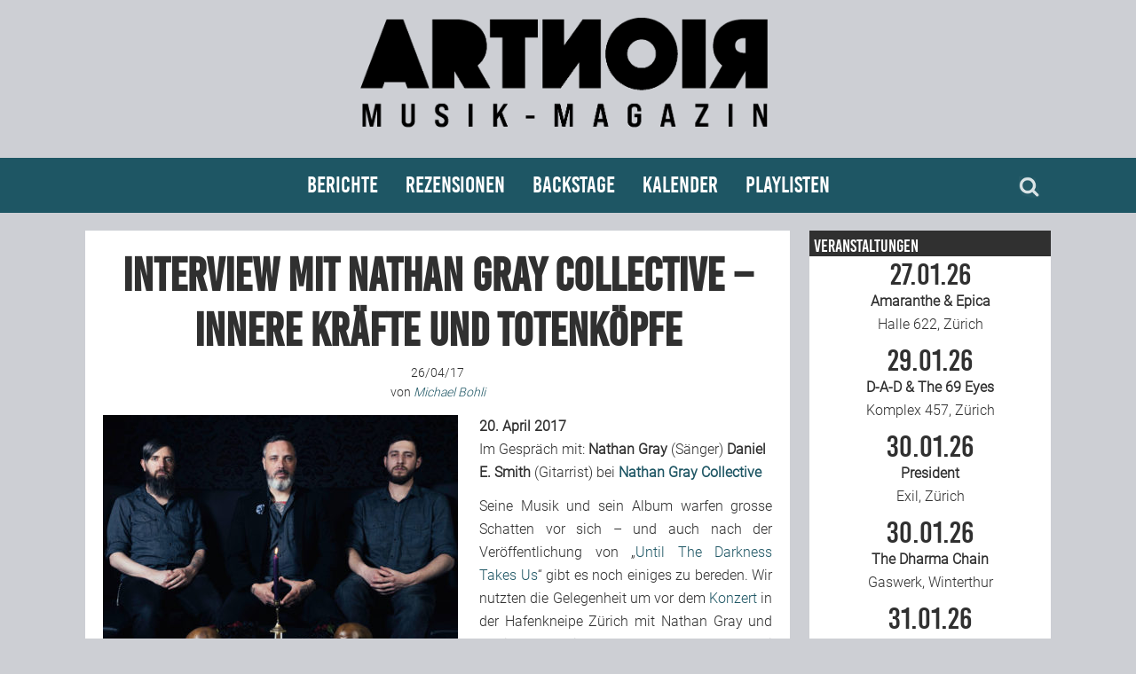

--- FILE ---
content_type: text/html; charset=UTF-8
request_url: https://artnoir.ch/talk-nathan-gray-collective-2017-04-20/
body_size: 18125
content:
<!DOCTYPE html>
<html lang="de">
<head>
<meta charset="UTF-8">
<link rel="profile" href="http://gmpg.org/xfn/11">
<title>Interview mit Nathan Gray Collective &#8211; Innere Kräfte und Totenköpfe &#8211; ARTNOIR</title>
<meta name='robots' content='max-image-preview:large' />
<meta name="viewport" content="width=device-width" />
<meta name="generator" content="WordPress 6.1.9" />
<link rel="alternate" type="application/rss+xml" title="ARTNOIR &raquo; Feed" href="https://artnoir.ch/feed/" />
<link rel="alternate" type="application/rss+xml" title="ARTNOIR &raquo; Kommentar-Feed" href="https://artnoir.ch/comments/feed/" />
<link rel="pingback" href="https://artnoir.ch/xmlrpc.php" />

	<meta property="og:title" content="Interview mit Nathan Gray Collective &#8211; Innere Kräfte und Totenköpfe"/>
	<meta property="og:description" content="20. April 2017
Im Gespräch mit: Nathan Gray (Sänger) Daniel E. Smith (Gitarrist) bei Nathan Gray Collective
Seine Musik und sein Album warfen grosse Schatten vor sich &#8211; und auch nach der Veröffentlichung von &#8222;Until The Darkness Takes Us&#8220; gibt es noch einiges zu bereden. Wir nutzten die Gelegenheit um vor dem Konzert in der Hafenkneipe Zürich mit Nathan Gray und Daniel E. ... [Read more...]"/>
	<meta property="og:type" content="article"/>
	<meta property="og:url" content="https://artnoir.ch/talk-nathan-gray-collective-2017-04-20/"/>
	<meta property="og:site_name" content="ARTNOIR"/>
	<meta property="og:image" content="https://artnoir.ch/wp-content/uploads/2017/04/Nathan-Gray-Promo.jpg"/>

	<script type="text/javascript">
window._wpemojiSettings = {"baseUrl":"https:\/\/s.w.org\/images\/core\/emoji\/14.0.0\/72x72\/","ext":".png","svgUrl":"https:\/\/s.w.org\/images\/core\/emoji\/14.0.0\/svg\/","svgExt":".svg","source":{"concatemoji":"https:\/\/artnoir.ch\/wp-includes\/js\/wp-emoji-release.min.js?ver=6.1.9"}};
/*! This file is auto-generated */
!function(e,a,t){var n,r,o,i=a.createElement("canvas"),p=i.getContext&&i.getContext("2d");function s(e,t){var a=String.fromCharCode,e=(p.clearRect(0,0,i.width,i.height),p.fillText(a.apply(this,e),0,0),i.toDataURL());return p.clearRect(0,0,i.width,i.height),p.fillText(a.apply(this,t),0,0),e===i.toDataURL()}function c(e){var t=a.createElement("script");t.src=e,t.defer=t.type="text/javascript",a.getElementsByTagName("head")[0].appendChild(t)}for(o=Array("flag","emoji"),t.supports={everything:!0,everythingExceptFlag:!0},r=0;r<o.length;r++)t.supports[o[r]]=function(e){if(p&&p.fillText)switch(p.textBaseline="top",p.font="600 32px Arial",e){case"flag":return s([127987,65039,8205,9895,65039],[127987,65039,8203,9895,65039])?!1:!s([55356,56826,55356,56819],[55356,56826,8203,55356,56819])&&!s([55356,57332,56128,56423,56128,56418,56128,56421,56128,56430,56128,56423,56128,56447],[55356,57332,8203,56128,56423,8203,56128,56418,8203,56128,56421,8203,56128,56430,8203,56128,56423,8203,56128,56447]);case"emoji":return!s([129777,127995,8205,129778,127999],[129777,127995,8203,129778,127999])}return!1}(o[r]),t.supports.everything=t.supports.everything&&t.supports[o[r]],"flag"!==o[r]&&(t.supports.everythingExceptFlag=t.supports.everythingExceptFlag&&t.supports[o[r]]);t.supports.everythingExceptFlag=t.supports.everythingExceptFlag&&!t.supports.flag,t.DOMReady=!1,t.readyCallback=function(){t.DOMReady=!0},t.supports.everything||(n=function(){t.readyCallback()},a.addEventListener?(a.addEventListener("DOMContentLoaded",n,!1),e.addEventListener("load",n,!1)):(e.attachEvent("onload",n),a.attachEvent("onreadystatechange",function(){"complete"===a.readyState&&t.readyCallback()})),(e=t.source||{}).concatemoji?c(e.concatemoji):e.wpemoji&&e.twemoji&&(c(e.twemoji),c(e.wpemoji)))}(window,document,window._wpemojiSettings);
</script>
<!-- artnoir.ch is managing ads with Advanced Ads 2.0.16 – https://wpadvancedads.com/ --><script id="advads-ready">
			window.advanced_ads_ready=function(e,a){a=a||"complete";var d=function(e){return"interactive"===a?"loading"!==e:"complete"===e};d(document.readyState)?e():document.addEventListener("readystatechange",(function(a){d(a.target.readyState)&&e()}),{once:"interactive"===a})},window.advanced_ads_ready_queue=window.advanced_ads_ready_queue||[];		</script>
		<style type="text/css">
img.wp-smiley,
img.emoji {
	display: inline !important;
	border: none !important;
	box-shadow: none !important;
	height: 1em !important;
	width: 1em !important;
	margin: 0 0.07em !important;
	vertical-align: -0.1em !important;
	background: none !important;
	padding: 0 !important;
}
</style>
	<link rel='stylesheet' id='eo-leaflet.js-css' href='https://artnoir.ch/wp-content/plugins/event-organiser/lib/leaflet/leaflet.min.css?ver=1.4.0' type='text/css' media='all' />
<style id='eo-leaflet.js-inline-css' type='text/css'>
.leaflet-popup-close-button{box-shadow:none!important;}
</style>
<link rel='stylesheet' id='wp-block-library-css' href='https://artnoir.ch/wp-includes/css/dist/block-library/style.min.css?ver=6.1.9' type='text/css' media='all' />
<link rel='stylesheet' id='a-z-listing-block-css' href='https://artnoir.ch/wp-content/plugins/a-z-listing/css/a-z-listing-default.css?ver=4.3.1' type='text/css' media='all' />
<link rel='stylesheet' id='classic-theme-styles-css' href='https://artnoir.ch/wp-includes/css/classic-themes.min.css?ver=1' type='text/css' media='all' />
<style id='global-styles-inline-css' type='text/css'>
body{--wp--preset--color--black: #000000;--wp--preset--color--cyan-bluish-gray: #abb8c3;--wp--preset--color--white: #ffffff;--wp--preset--color--pale-pink: #f78da7;--wp--preset--color--vivid-red: #cf2e2e;--wp--preset--color--luminous-vivid-orange: #ff6900;--wp--preset--color--luminous-vivid-amber: #fcb900;--wp--preset--color--light-green-cyan: #7bdcb5;--wp--preset--color--vivid-green-cyan: #00d084;--wp--preset--color--pale-cyan-blue: #8ed1fc;--wp--preset--color--vivid-cyan-blue: #0693e3;--wp--preset--color--vivid-purple: #9b51e0;--wp--preset--gradient--vivid-cyan-blue-to-vivid-purple: linear-gradient(135deg,rgba(6,147,227,1) 0%,rgb(155,81,224) 100%);--wp--preset--gradient--light-green-cyan-to-vivid-green-cyan: linear-gradient(135deg,rgb(122,220,180) 0%,rgb(0,208,130) 100%);--wp--preset--gradient--luminous-vivid-amber-to-luminous-vivid-orange: linear-gradient(135deg,rgba(252,185,0,1) 0%,rgba(255,105,0,1) 100%);--wp--preset--gradient--luminous-vivid-orange-to-vivid-red: linear-gradient(135deg,rgba(255,105,0,1) 0%,rgb(207,46,46) 100%);--wp--preset--gradient--very-light-gray-to-cyan-bluish-gray: linear-gradient(135deg,rgb(238,238,238) 0%,rgb(169,184,195) 100%);--wp--preset--gradient--cool-to-warm-spectrum: linear-gradient(135deg,rgb(74,234,220) 0%,rgb(151,120,209) 20%,rgb(207,42,186) 40%,rgb(238,44,130) 60%,rgb(251,105,98) 80%,rgb(254,248,76) 100%);--wp--preset--gradient--blush-light-purple: linear-gradient(135deg,rgb(255,206,236) 0%,rgb(152,150,240) 100%);--wp--preset--gradient--blush-bordeaux: linear-gradient(135deg,rgb(254,205,165) 0%,rgb(254,45,45) 50%,rgb(107,0,62) 100%);--wp--preset--gradient--luminous-dusk: linear-gradient(135deg,rgb(255,203,112) 0%,rgb(199,81,192) 50%,rgb(65,88,208) 100%);--wp--preset--gradient--pale-ocean: linear-gradient(135deg,rgb(255,245,203) 0%,rgb(182,227,212) 50%,rgb(51,167,181) 100%);--wp--preset--gradient--electric-grass: linear-gradient(135deg,rgb(202,248,128) 0%,rgb(113,206,126) 100%);--wp--preset--gradient--midnight: linear-gradient(135deg,rgb(2,3,129) 0%,rgb(40,116,252) 100%);--wp--preset--duotone--dark-grayscale: url('#wp-duotone-dark-grayscale');--wp--preset--duotone--grayscale: url('#wp-duotone-grayscale');--wp--preset--duotone--purple-yellow: url('#wp-duotone-purple-yellow');--wp--preset--duotone--blue-red: url('#wp-duotone-blue-red');--wp--preset--duotone--midnight: url('#wp-duotone-midnight');--wp--preset--duotone--magenta-yellow: url('#wp-duotone-magenta-yellow');--wp--preset--duotone--purple-green: url('#wp-duotone-purple-green');--wp--preset--duotone--blue-orange: url('#wp-duotone-blue-orange');--wp--preset--font-size--small: 13px;--wp--preset--font-size--medium: 20px;--wp--preset--font-size--large: 36px;--wp--preset--font-size--x-large: 42px;--wp--preset--spacing--20: 0.44rem;--wp--preset--spacing--30: 0.67rem;--wp--preset--spacing--40: 1rem;--wp--preset--spacing--50: 1.5rem;--wp--preset--spacing--60: 2.25rem;--wp--preset--spacing--70: 3.38rem;--wp--preset--spacing--80: 5.06rem;}:where(.is-layout-flex){gap: 0.5em;}body .is-layout-flow > .alignleft{float: left;margin-inline-start: 0;margin-inline-end: 2em;}body .is-layout-flow > .alignright{float: right;margin-inline-start: 2em;margin-inline-end: 0;}body .is-layout-flow > .aligncenter{margin-left: auto !important;margin-right: auto !important;}body .is-layout-constrained > .alignleft{float: left;margin-inline-start: 0;margin-inline-end: 2em;}body .is-layout-constrained > .alignright{float: right;margin-inline-start: 2em;margin-inline-end: 0;}body .is-layout-constrained > .aligncenter{margin-left: auto !important;margin-right: auto !important;}body .is-layout-constrained > :where(:not(.alignleft):not(.alignright):not(.alignfull)){max-width: var(--wp--style--global--content-size);margin-left: auto !important;margin-right: auto !important;}body .is-layout-constrained > .alignwide{max-width: var(--wp--style--global--wide-size);}body .is-layout-flex{display: flex;}body .is-layout-flex{flex-wrap: wrap;align-items: center;}body .is-layout-flex > *{margin: 0;}:where(.wp-block-columns.is-layout-flex){gap: 2em;}.has-black-color{color: var(--wp--preset--color--black) !important;}.has-cyan-bluish-gray-color{color: var(--wp--preset--color--cyan-bluish-gray) !important;}.has-white-color{color: var(--wp--preset--color--white) !important;}.has-pale-pink-color{color: var(--wp--preset--color--pale-pink) !important;}.has-vivid-red-color{color: var(--wp--preset--color--vivid-red) !important;}.has-luminous-vivid-orange-color{color: var(--wp--preset--color--luminous-vivid-orange) !important;}.has-luminous-vivid-amber-color{color: var(--wp--preset--color--luminous-vivid-amber) !important;}.has-light-green-cyan-color{color: var(--wp--preset--color--light-green-cyan) !important;}.has-vivid-green-cyan-color{color: var(--wp--preset--color--vivid-green-cyan) !important;}.has-pale-cyan-blue-color{color: var(--wp--preset--color--pale-cyan-blue) !important;}.has-vivid-cyan-blue-color{color: var(--wp--preset--color--vivid-cyan-blue) !important;}.has-vivid-purple-color{color: var(--wp--preset--color--vivid-purple) !important;}.has-black-background-color{background-color: var(--wp--preset--color--black) !important;}.has-cyan-bluish-gray-background-color{background-color: var(--wp--preset--color--cyan-bluish-gray) !important;}.has-white-background-color{background-color: var(--wp--preset--color--white) !important;}.has-pale-pink-background-color{background-color: var(--wp--preset--color--pale-pink) !important;}.has-vivid-red-background-color{background-color: var(--wp--preset--color--vivid-red) !important;}.has-luminous-vivid-orange-background-color{background-color: var(--wp--preset--color--luminous-vivid-orange) !important;}.has-luminous-vivid-amber-background-color{background-color: var(--wp--preset--color--luminous-vivid-amber) !important;}.has-light-green-cyan-background-color{background-color: var(--wp--preset--color--light-green-cyan) !important;}.has-vivid-green-cyan-background-color{background-color: var(--wp--preset--color--vivid-green-cyan) !important;}.has-pale-cyan-blue-background-color{background-color: var(--wp--preset--color--pale-cyan-blue) !important;}.has-vivid-cyan-blue-background-color{background-color: var(--wp--preset--color--vivid-cyan-blue) !important;}.has-vivid-purple-background-color{background-color: var(--wp--preset--color--vivid-purple) !important;}.has-black-border-color{border-color: var(--wp--preset--color--black) !important;}.has-cyan-bluish-gray-border-color{border-color: var(--wp--preset--color--cyan-bluish-gray) !important;}.has-white-border-color{border-color: var(--wp--preset--color--white) !important;}.has-pale-pink-border-color{border-color: var(--wp--preset--color--pale-pink) !important;}.has-vivid-red-border-color{border-color: var(--wp--preset--color--vivid-red) !important;}.has-luminous-vivid-orange-border-color{border-color: var(--wp--preset--color--luminous-vivid-orange) !important;}.has-luminous-vivid-amber-border-color{border-color: var(--wp--preset--color--luminous-vivid-amber) !important;}.has-light-green-cyan-border-color{border-color: var(--wp--preset--color--light-green-cyan) !important;}.has-vivid-green-cyan-border-color{border-color: var(--wp--preset--color--vivid-green-cyan) !important;}.has-pale-cyan-blue-border-color{border-color: var(--wp--preset--color--pale-cyan-blue) !important;}.has-vivid-cyan-blue-border-color{border-color: var(--wp--preset--color--vivid-cyan-blue) !important;}.has-vivid-purple-border-color{border-color: var(--wp--preset--color--vivid-purple) !important;}.has-vivid-cyan-blue-to-vivid-purple-gradient-background{background: var(--wp--preset--gradient--vivid-cyan-blue-to-vivid-purple) !important;}.has-light-green-cyan-to-vivid-green-cyan-gradient-background{background: var(--wp--preset--gradient--light-green-cyan-to-vivid-green-cyan) !important;}.has-luminous-vivid-amber-to-luminous-vivid-orange-gradient-background{background: var(--wp--preset--gradient--luminous-vivid-amber-to-luminous-vivid-orange) !important;}.has-luminous-vivid-orange-to-vivid-red-gradient-background{background: var(--wp--preset--gradient--luminous-vivid-orange-to-vivid-red) !important;}.has-very-light-gray-to-cyan-bluish-gray-gradient-background{background: var(--wp--preset--gradient--very-light-gray-to-cyan-bluish-gray) !important;}.has-cool-to-warm-spectrum-gradient-background{background: var(--wp--preset--gradient--cool-to-warm-spectrum) !important;}.has-blush-light-purple-gradient-background{background: var(--wp--preset--gradient--blush-light-purple) !important;}.has-blush-bordeaux-gradient-background{background: var(--wp--preset--gradient--blush-bordeaux) !important;}.has-luminous-dusk-gradient-background{background: var(--wp--preset--gradient--luminous-dusk) !important;}.has-pale-ocean-gradient-background{background: var(--wp--preset--gradient--pale-ocean) !important;}.has-electric-grass-gradient-background{background: var(--wp--preset--gradient--electric-grass) !important;}.has-midnight-gradient-background{background: var(--wp--preset--gradient--midnight) !important;}.has-small-font-size{font-size: var(--wp--preset--font-size--small) !important;}.has-medium-font-size{font-size: var(--wp--preset--font-size--medium) !important;}.has-large-font-size{font-size: var(--wp--preset--font-size--large) !important;}.has-x-large-font-size{font-size: var(--wp--preset--font-size--x-large) !important;}
.wp-block-navigation a:where(:not(.wp-element-button)){color: inherit;}
:where(.wp-block-columns.is-layout-flex){gap: 2em;}
.wp-block-pullquote{font-size: 1.5em;line-height: 1.6;}
</style>
<link rel='stylesheet' id='colorbox-css' href='https://artnoir.ch/wp-content/plugins/simple-colorbox/themes/theme3/colorbox.css?ver=6.1.9' type='text/css' media='screen' />
<link rel='stylesheet' id='omega-style-css' href='https://artnoir.ch/wp-content/themes/artnoir/style.css?ver=6.1.9' type='text/css' media='all' />
<link rel='stylesheet' id='dashicons-css' href='https://artnoir.ch/wp-includes/css/dashicons.min.css?ver=6.1.9' type='text/css' media='all' />
<link rel='stylesheet' id='a-z-listing-css' href='https://artnoir.ch/wp-content/plugins/a-z-listing/css/a-z-listing-default.css?ver=4.3.1' type='text/css' media='all' />
<script type='text/javascript' src='https://artnoir.ch/wp-includes/js/jquery/jquery.min.js?ver=3.6.1' id='jquery-core-js'></script>
<script type='text/javascript' src='https://artnoir.ch/wp-includes/js/jquery/jquery-migrate.min.js?ver=3.3.2' id='jquery-migrate-js'></script>
<link rel="https://api.w.org/" href="https://artnoir.ch/wp-json/" /><link rel="alternate" type="application/json" href="https://artnoir.ch/wp-json/wp/v2/posts/66335" /><link rel="EditURI" type="application/rsd+xml" title="RSD" href="https://artnoir.ch/xmlrpc.php?rsd" />
<link rel="wlwmanifest" type="application/wlwmanifest+xml" href="https://artnoir.ch/wp-includes/wlwmanifest.xml" />
<link rel="canonical" href="https://artnoir.ch/talk-nathan-gray-collective-2017-04-20/" />
<link rel='shortlink' href='https://artnoir.ch/?p=66335' />
<link rel="alternate" type="application/json+oembed" href="https://artnoir.ch/wp-json/oembed/1.0/embed?url=https%3A%2F%2Fartnoir.ch%2Ftalk-nathan-gray-collective-2017-04-20%2F" />
<link rel="alternate" type="text/xml+oembed" href="https://artnoir.ch/wp-json/oembed/1.0/embed?url=https%3A%2F%2Fartnoir.ch%2Ftalk-nathan-gray-collective-2017-04-20%2F&#038;format=xml" />

<!-- Simple Colorbox Plugin v1.6.1 by Ryan Hellyer ... https://geek.hellyer.kiwi/products/simple-colorbox/ -->
	<!--[if lt IE 9]>
	<script src="https://artnoir.ch/wp-content/themes/omega/js/html5.js" type="text/javascript"></script>
	<![endif]-->

<style type="text/css" id="custom-css"></style>
<link rel="icon" href="https://artnoir.ch/wp-content/uploads/2023/01/cropped-ARTNOIR_Rund_dunkel-32x32.png" sizes="32x32" />
<link rel="icon" href="https://artnoir.ch/wp-content/uploads/2023/01/cropped-ARTNOIR_Rund_dunkel-192x192.png" sizes="192x192" />
<link rel="apple-touch-icon" href="https://artnoir.ch/wp-content/uploads/2023/01/cropped-ARTNOIR_Rund_dunkel-180x180.png" />
<meta name="msapplication-TileImage" content="https://artnoir.ch/wp-content/uploads/2023/01/cropped-ARTNOIR_Rund_dunkel-270x270.png" />
</head>
<body class="wordpress ltr child-theme y2026 m01 d24 h20 saturday logged-out singular singular-post singular-post-66335 group-blog aa-prefix-advads-" dir="ltr" itemscope="itemscope" itemtype="http://schema.org/WebPage">
<div class="site-container">
	<header id="header" class="site-header" role="banner" itemscope="itemscope" itemtype="http://schema.org/WPHeader"><div class="wrap"><div class="title-area"><div itemscope itemtype="http://schema.org/Organization" class="site-title"><a itemprop="url" href="https://artnoir.ch" title="ARTNOIR" rel="home"><img itemprop="logo" alt="ARTNOIR" src="https://artnoir.ch/wp-content/uploads/2023/10/logo2023_bl.png"/></a></div></div></div></header><!-- .site-header --><nav id="navigation" class="nav-primary" role="navigation" itemscope="itemscope" itemtype="http://schema.org/SiteNavigationElement">	
	<div class="wrap"><div id="topsearch"><form role="search" method="get" class="search-form" action="https://artnoir.ch/">	
	<input type="search" class="search-field" placeholder="Suchen ..." value="" name="s" title="Suchen nach:">	<input type="submit" class="search-submit" value="Suchen">
</form></div><ul id="menu-hauptmenue-neu" class="menu omega-nav-menu menu-primary"><li id="menu-item-109317" class="menu-item menu-item-type-taxonomy menu-item-object-category menu-item-has-children first menu-item-109317"><a href="https://artnoir.ch/category/berichte/">Berichte</a>
<ul class="sub-menu">
	<li id="menu-item-109319" class="menu-item menu-item-type-taxonomy menu-item-object-category menu-item-109319"><a href="https://artnoir.ch/category/berichte/konzertbericht/">Konzertberichte</a></li>
	<li id="menu-item-109318" class="menu-item menu-item-type-taxonomy menu-item-object-category menu-item-109318"><a href="https://artnoir.ch/category/berichte/fotoreportage/">Fotoreportagen</a></li>
	<li id="menu-item-109320" class="menu-item menu-item-type-taxonomy menu-item-object-category current-post-ancestor current-menu-parent current-post-parent menu-item-109320"><a href="https://artnoir.ch/category/interview/">Interviews</a></li>
	<li id="menu-item-109322" class="menu-item menu-item-type-taxonomy menu-item-object-category menu-item-109322"><a href="https://artnoir.ch/category/berichte/weiterer-bericht/">Weitere Berichte</a></li>
	<li id="menu-item-109323" class="menu-item menu-item-type-post_type menu-item-object-page menu-item-109323"><a href="https://artnoir.ch/concertfestival-pictures/">Bild-Archiv</a></li>
</ul>
</li>
<li id="menu-item-109324" class="menu-item menu-item-type-taxonomy menu-item-object-category menu-item-has-children menu-item-109324"><a href="https://artnoir.ch/category/rezensionen/">Rezensionen</a>
<ul class="sub-menu">
	<li id="menu-item-109325" class="menu-item menu-item-type-taxonomy menu-item-object-category menu-item-109325"><a href="https://artnoir.ch/category/rezensionen/musik-rezension/">Musik</a></li>
	<li id="menu-item-133736" class="menu-item menu-item-type-taxonomy menu-item-object-category menu-item-133736"><a href="https://artnoir.ch/category/rezensionen/weitere-rezension/">Alles andere</a></li>
</ul>
</li>
<li id="menu-item-109354" class="menu-item menu-item-type-post_type menu-item-object-page menu-item-has-children menu-item-109354"><a href="https://artnoir.ch/team/">Backstage</a>
<ul class="sub-menu">
	<li id="menu-item-126584" class="menu-item menu-item-type-post_type menu-item-object-page menu-item-126584"><a href="https://artnoir.ch/kontakt/">Kontakt</a></li>
	<li id="menu-item-109353" class="menu-item menu-item-type-post_type menu-item-object-page menu-item-109353"><a href="https://artnoir.ch/team/">Team</a></li>
	<li id="menu-item-132887" class="menu-item menu-item-type-post_type menu-item-object-page menu-item-132887"><a href="https://artnoir.ch/join-us/">Join Us</a></li>
	<li id="menu-item-109343" class="menu-item menu-item-type-post_type menu-item-object-page menu-item-109343"><a href="https://artnoir.ch/support/">Support Us</a></li>
</ul>
</li>
<li id="menu-item-126586" class="menu-item menu-item-type-post_type menu-item-object-page menu-item-126586"><a href="https://artnoir.ch/calendar/">Kalender</a></li>
<li id="menu-item-229988" class="menu-item menu-item-type-post_type menu-item-object-page last menu-item-229988"><a href="https://artnoir.ch/playlisten/">Playlisten</a></li>
</ul><div id="bottomsearch"><form role="search" method="get" class="search-form" action="https://artnoir.ch/">	
	<input type="search" class="search-field" placeholder="Suchen ..." value="" name="s" title="Suchen nach:">	<input type="submit" class="search-submit" value="Suchen">
</form></div></div></nav><!-- .nav-primary -->	<div class="site-inner">
		<div class="wrap"><main class="content" id="content" role="main" itemprop="mainEntityOfPage" itemscope="itemscope" itemtype="http://schema.org/Blog">
			<article id="post-66335" class="entry post publish author-mibo post-66335 format-standard has-post-thumbnail category-interview post_tag-daniel-e-smith post_tag-dark-wave post_tag-hardcore post_tag-michael-bohli post_tag-nathan-gray post_tag-nathan-gray-collective post_tag-wave" itemscope="itemscope" itemtype="http://schema.org/BlogPosting" itemprop="blogPost"><div class="entry-wrap">
			<header class="entry-header">	<h1 class="entry-title" itemprop="headline">Interview mit Nathan Gray Collective &#8211; Innere Kräfte und Totenköpfe</h1>
<div class="entry-meta">
	<time class="entry-time" datetime="2017-04-26T15:43:58+02:00" itemprop="datePublished" title="Mittwoch, April 26, 2017, 3:43 p.m.">26/04/17</time><br>
		<span class="entry-author" itemprop="author" itemscope="itemscope" itemtype="http://schema.org/Person">von <a href="https://artnoir.ch/author/mibo/" title="Beiträge von Michael Bohli" rel="author" class="url fn n" itemprop="url"><span itemprop="name">Michael Bohli</span></a></span>
	</div><!-- .entry-meta -->
</header><!-- .entry-header -->		<div class="entry-content" itemprop="articleBody">
<p><strong><img decoding="async" class="alignleft size-medium wp-image-66580" src="https://artnoir.ch/wp-content/uploads/2017/04/Nathan-Gray-Promo-400x300.jpg" alt="" width="400" height="300" srcset="https://artnoir.ch/wp-content/uploads/2017/04/Nathan-Gray-Promo-400x300.jpg 400w, https://artnoir.ch/wp-content/uploads/2017/04/Nathan-Gray-Promo-920x690.jpg 920w, https://artnoir.ch/wp-content/uploads/2017/04/Nathan-Gray-Promo-768x576.jpg 768w, https://artnoir.ch/wp-content/uploads/2017/04/Nathan-Gray-Promo-440x330.jpg 440w, https://artnoir.ch/wp-content/uploads/2017/04/Nathan-Gray-Promo-880x660.jpg 880w, https://artnoir.ch/wp-content/uploads/2017/04/Nathan-Gray-Promo.jpg 1000w" sizes="(max-width: 400px) 100vw, 400px" />20. April 2017</strong><br />
Im Gespräch mit: <strong>Nathan Gray</strong> (Sänger) <strong>Daniel E. Smith</strong> (Gitarrist) bei <a href="https://www.nathangraycollective.com"><b>Nathan Gray Collective</b></a></p>
<p style="text-align: justify;">Seine Musik und sein Album warfen grosse Schatten vor sich &#8211; und auch nach der Veröffentlichung von &#8222;<a href="https://artnoir.ch/nathan-gray-collective-until-the-darkness-takes-us/">Until The Darkness Takes Us</a>&#8220; gibt es noch einiges zu bereden. Wir nutzten die Gelegenheit um vor dem <a href="https://artnoir.ch/bericht-nathan-gray-collective-2017-04-20/">Konzert</a> in der Hafenkneipe Zürich mit Nathan Gray und Daniel E. Smith zu sprechen. Und dabei packten wir nicht nur den Teufel bei den Hörnern, sondern auch im <a href="https://artnoir.ch/nathan-gray-until-the-darkness-takes-us-buch/">Buch</a> geblättert und in unser Inneres geschaut.</p>
<p style="text-align: justify;"><span style="color: #1e5664;"><strong>Michael: Wie ihr sehen könnt, sind wir hier in einer ziemlich kleinen Lokalität – besonders für dich, Nathan. Wie fühlt sich diese Tour an, nachdem ihr vorher grosse Festivalbühnen und Lokale bespielt habt?</strong></span></p>
<p style="text-align: justify;">Nathan: Es fühlt sich grossartig an. Klar, das sind natürlich nicht boysetsfire. Wir beginnen hier, eine komplett neue Fanbasis aufzubauen. Und jede Nacht ist es genau das, das Suchen von Verbindungen und Überzeugungen. Genau darum geht es mir auch, dass die Leute kommen und eine gute Zeit haben. So versuchen wir von Beginn an, eine tief persönliche Bindung zu unseren Fans aufzubauen und sie in unsere Arbeit mit einzubeziehen.</p>
<p style="text-align: justify;">Daniel: Und am Ende jedes Auftritts sind wir auch bei den Leuten, geben Umarmungen, schreiben Autogramme und schütteln Hände. Es sind keine riesigen Hallen, in denen man von der Bühne geht, ohne dass uns jemand bemerkt.</p>
<p style="text-align: justify;"><span style="color: #1e5664;"><strong>Ihr seid dieses Projekt auch anders angegangen als sonst. Es sind sehr direkte Texte und persönliche Themen – aber wird das weiterhin hinter der Musik stehen? Werden die Besucher trotzdem die Musik hören, ohne sich um den Inhalt zu kümmern?</strong></span></p>
<p style="text-align: justify;">Nathan: Das spielt uns nicht direkt eine Rolle. Manche sind damit zufrieden, wenn sie tanzen und feiern können, den Alltag hinter sich lassen – wir geben ihnen auch diese Möglichkeit. Aber es gibt auch immer Leute, die eine tiefere Erfahrung suchen. Und auch diesen bieten wir etwas an. Ich &#8222;diskriminiere&#8220; in dieser Hinsicht niemanden.</p>
<p style="text-align: justify;">Daniel: Sehr wichtig war es für uns, bereits zu Beginn der Arbeit am Album die Atmosphäre der Lieder so hinzukriegen, wie Nathan es sich vorgestellt hatte. Die Scheibe hat eine extreme Dynamik. Es wurde bewusst so aufgebaut, um den textlichen Inhalt zu verstärken. Aber man spürt die Botschaft auch, wenn man den Gesang nicht versteht</p>
<p style="text-align: justify;"><span style="color: #1e5664;"><strong>Ihr habt die Musik im Vergleich zu früheren Alben ziemlich verändert, besonders du, Nathan. Alles wirkt nun stärker wie Dark Wave oder Gothic, das spürt man besonders in Songs wie „Skin“. War dies eine bewusste Entscheidung?</strong></span></p>
<p style="text-align: justify;">Daniel: Diese Art von Musik war schon immer in mir drin, mein tägliches Brot sozusagen. Nathan hat es als Zuhörer immer genossen, kam aber nie als Musiker zu diesem Erlebnis. Also war sein schier popartiger Stil beim Songwriting genauso eine Grenzverschiebung für mich, wie das Elektronische bei ihm.</p>
<p style="text-align: justify;">Nathan: Und das ist so toll an diesem Album – wir durchbrechen die Schubladisierung. Es war mehr ein &#8222;finden wir heraus ob dies funktioniert&#8220;, was in uns lauert, als ein konkretes Genre. Ich glaube, wir haben es gefunden und es ist fantastisch.</p>
<p style="text-align: justify;"><span style="color: #1e5664;"><strong>Nicht für alle, es gab ein paar ziemlich durchmischte Rezensionen.</strong></span></p>
<p style="text-align: justify;">Nathan: Ach, die gibt es immer, man kann es nicht allen recht machen. Es gab schlechte und gute Kritiken – und manche waren sogar persönlich gemein, ohne Bezug zur Musik. Aber alles, was man im Leben und in der Musik machen kann ist: Tu was du magst, was dich bewegt. Nicht mein Problem, wenn es dir nicht gefällt.</p>
<p style="text-align: justify;">Daniel: Und wir wussten, dass es ein Album wird, das man entweder liebt oder hasst – und erwarteten somit ziemlich schlimme Kritiken. Es gab viele Erwartungen in Richtung &#8222;boysetsfire light&#8220; – aber das sollte es niemals sein. Und wer diese Erwartung bereits hatte, der wollte sich auch nicht überzeugen lassen.</p>
<p style="text-align: justify;"><span style="color: #1e5664;"><strong>Glaubt ihr, das hat auch etwas damit zu tun, dass sich die Leute nicht mehr intensiv mit der Musik beschäftigen wollen? Schliesslich kann man heute alles mit einem Klick anhören, oder man betrachtet Konzerte nur noch durch seinen Bildschirm am Smartphone.</strong></span></p>
<p style="text-align: justify;">Nathan: Die Leute wollen es manchmal einfacher. Viele wollen halt die Wiedervereinigungen, die Sachen, die man ohne Aufwand sofort begreift. Aber unsere Platte ist weniger ein Album, es ist mehr ein Audio-Film. Das haben wir bewusst so gestaltet und viele werden das auch begreifen.</p>
<p style="text-align: justify;">Daniel: Ich glaube, dass das Album als Konzeptform eine verlorene Kunst geworden ist. Dank Dingen wie Napster oder Spotify suchen die Leute nur noch nach der nächsten Single und spielen keine kompletten Platten mehr. Nathan und ich haben das früher noch getan, man musste sich Scheiben von Pink Floyd, The Who oder The Beatles konzentriert und als Gesamtes anhören. Wenn ein Album als Ganzes keinen Sinn macht, dann muss ich mich damit auch nicht beschäftigen.</p>
<p style="text-align: justify;">Nathan: Genau, wer will das schon? Eine Scheibe mit zwei Hits und sonst nur Füllmaterial. Was soll der Sinn sein, ihr vergeudet doch nur eure Zeit. Veröffentlicht besser nur die Single.</p>
<p style="text-align: justify;"><span style="color: #1e5664;"><strong><img decoding="async" loading="lazy" class="alignright size-medium wp-image-65874" src="https://artnoir.ch/wp-content/uploads/2017/04/Nathan-Gray-Until-Darkness-Takes-Us-400x609.jpeg" alt="" width="400" height="609" />Ihr habt sogar ein Buch zum Album veröffentlicht, die Aussage hinter dem Werk ist also sehr wichtig. Was war denn zuerst?</strong></span></p>
<p style="text-align: justify;">Nathan: Die Idee hatte ich schon lange, doch erst mit dem Album sprang der Funken über. Wir hatten das Konzept und ich wollte die gesamte Geschichte erzählen. Die Musik sollte deutungsoffen sein, darum habe ich das Buch als Begleiter erschaffen, damit man meine Geschichte dahinter sieht. Und ich damit den Leuten zur Findung ihrer eigenen Story helfen kann – als Inspiration.</p>
<p style="text-align: justify;"><span style="color: #1e5664;"><strong>Das Buch hatte also keinen direkten Einfluss auf das Songwriting? Gerade weil du die Kapitel auch nach den Songs benannt hast.</strong></span></p>
<p style="text-align: justify;">Nathan: Das war gedacht, um die Leute durch das Album zu führen und damit sie immer sehen können, wo ich selbst an diesem Punkt war.</p>
<p style="text-align: justify;">Daniel: Das Album hat, auch ausserhalb des Buches, einen definitiven Start und und ein definitives Ende, mit einer linearen Geschichte. Die Songtexte nehmen dich mit auf die Reise und die Musik bietet weitere Emotionen. Man kann das Album anhören und es dabei wie ein Horoskop als Leitfaden benutzen.</p>
<p style="text-align: justify;"><span style="color: #1e5664;"><strong>Allerdings ist es auch ziemlich bestimmt. Ich selber war etwas verwirrt, wie selbsthilfemässig es manchmal war und wie wenig über die Musik darin stand. Denkt ihr nicht auch, dass es etwas zu missionarisch ist und auf Leute, die euch nicht so gut kennen, etwas abschreckend wirken kann?</strong></span></p>
<p style="text-align: justify;">Nathan: Das ist für mich eine sehr verwirrende Frage – ich habe immer sehr persönliche Musik gemacht. Wenn dies also jemanden stört, dann hat er mir die letzten 20 Jahre nicht zugehört.</p>
<p style="text-align: justify;"><span style="color: #1e5664;"><strong>Sicher, aber das war doch oft auch die grösste Kritik: Der Inhalt ist zu stark bei den Aussagen der „Church Of Satan“.</strong></span></p>
<p style="text-align: justify;">Nathan: Ja, aber das Buch hat diese Diskussion doch beendet. Ich sage klar, dass ich niemanden dazu inspirieren und kein grosses Thema daraus machen will. Es war nötig, dies zu erklären, damit die Leute sagen: &#8222;Ok, ich habe dich verstanden.&#8220; Es ist mir total egal, ob es jemand mag oder nicht – es gibt bestimmt genügend Glaubensrichtungen, die dir komplett egal sind. Wir als Band forcieren dies nicht und genau darum war das Buch auch für unsere Positionierung wichtig. Ebenso habe ich mit dem Buch einige persönliche Dinge geklärt und die Geschichte von boysetsfire beleuchtet. Wenn jemand ein Problem damit hat, dann soll er sich verpissen. (lacht)</p>
<p style="text-align: justify;"><span style="color: #1e5664;"><strong>Ihr denkt also nicht daran, noch mehr Symbolik einzubauen?</strong></span></p>
<p style="text-align: justify;">Nathan: Davon haben wir uns auf dieser Tour entfernt. Das letzte Mal war alles in rotes Licht getaucht, mit Ziegenschädeln und ähnlichem Zeugs – totales Klischee. Heute wirst du nebst den Schädeln auch Blumen und eine romantische Stimmung vernehmen. Mir ist Satan egal, das hat für mich keine Bedeutung. Man braucht all diese Religionen nicht. Was für jeden spricht ist die Idee, dass wir keine externen Kräfte brauchen, um uns aufrecht zu halten. Das können wir selber aus uns erschaffen. Eine Welt ohne externe Autorität, genau das unterstützen wir. Wir sollten unser Leben in vollen Zügen geniessen, fröhlich und das Beste in allem sein. Glückliche Menschen erschaffen eine glückliche Welt, und das hilft deinen Mitmenschen, sich besser zu fühlen – eine Wechselwirkung.</p>
<p style="text-align: justify;"><span style="color: #1e5664;"><strong>Nathan, im Buch schreibst du über die Schwierigkeiten zu Beginn deiner Karriere. Habt ihr denn ein paar Tipps für junge Bands?</strong></span></p>
<p style="text-align: justify;">Daniel: Seid geduldig und gebt nicht auf. Ich wollte seit ich Kind war ein &#8222;Rockstar&#8220; sein – aber wusste spätestens mit dreissig, dass es nicht passieren wird. Ich wollte mich auf die Studioarbeit konzentrieren und fünf Jahre später kommt dieser Typ an (zeigt auf Nathan) und nimmt mich in seine Band. Hier wollte ich eigentlich schon mit zwanzig sein.</p>
<p style="text-align: justify;"><span style="color: #1e5664;"><strong>In einem Keller mit Ventilen … </strong></span>(lachen)</p>
<p style="text-align: justify;">Daniel: Als ich zehn war dachte ich: &#8222;Könnte ich doch bloss in einem Verliess sein. Mein Leben wäre komplett!&#8220;. Aber ja, man muss einfach weiter probieren und darf keinen Soforterfolg erwarten. Das tolle sind aber die schier unendlichen Möglichkeiten, die das Internet für Musik und Fans bereithält.</p>
<p style="text-align: justify;">Nathan: Aber tut es nicht! Lernt einen Beruf! Sonst macht ihr es uns nur schwieriger, der Markt ist überflutet. (lacht)</p>
<p style="text-align: justify;"><span style="color: #1e5664;"><strong>Ist denn Musik das Endziel oder ein Mittel und Ort, um sich zu finden oder zu verstecken?</strong></span></p>
<p style="text-align: justify;">Nathan: Es kann alles davon sein. Musik, die Bühne oder das Studio sind unsere psychiatrischen Liegen und darauf kannst du die Musik benutzen wie du willst. Es ist ein menschliches Ritual, etwas, das mehr als Umstand und Ausdruck ist. Es ist all deine Liebe, Hass, Freude oder Lust – alles, was du in dir trägst und selten rauslässt. Dass du dich mit diesen Teilen verbinden kannst ist wichtig, so kannst du den Ausgleich finden.</p>
<p style="text-align: justify;">Daniel: Ich war immer jemand, der es liebte zu kreieren. Und ich war immer der Studio-Nerd. Es war jedes Mal die Erlösung für mich, nach der Arbeit fähig zu sein, aus dem Nichts etwas komplett Neues aufzubauen. Ohne Erwartungen oder Termine. Es war schon immer meine glückliche Zuflucht.</p>
<p style="text-align: justify;"><span style="color: #1e5664;"><strong>Das freut mich zu hören, und besten Dank für das Interview.</strong></span></p>
<p>https://youtu.be/e3_hIt4AM50</p>
<p>Interview: <a href="https://artnoir.ch/team/" target="_blank">Michael Bohli</a></p>
<div class="shariff shariff-align-center shariff-widget-align-center"><ul class="shariff-buttons theme-round orientation-horizontal buttonsize-small"><li class="shariff-button facebook" style="background-color:#CDCFD4;border-radius:10%"><a href="https://www.facebook.com/sharer/sharer.php?u=https%3A%2F%2Fartnoir.ch%2Ftalk-nathan-gray-collective-2017-04-20%2F" title="Bei Facebook teilen" aria-label="Bei Facebook teilen" role="button" rel="nofollow" class="shariff-link" style=";border-radius:10%; background-color:#1E5664; color:#fff" target="_blank"><span class="shariff-icon" style=""><svg width="32px" height="20px" xmlns="http://www.w3.org/2000/svg" viewBox="0 0 18 32"><path fill="#3b5998" d="M17.1 0.2v4.7h-2.8q-1.5 0-2.1 0.6t-0.5 1.9v3.4h5.2l-0.7 5.3h-4.5v13.6h-5.5v-13.6h-4.5v-5.3h4.5v-3.9q0-3.3 1.9-5.2t5-1.8q2.6 0 4.1 0.2z"/></svg></span></a></li><li class="shariff-button twitter" style="background-color:#CDCFD4;border-radius:10%"><a href="https://twitter.com/share?url=https%3A%2F%2Fartnoir.ch%2Ftalk-nathan-gray-collective-2017-04-20%2F&text=Interview%20mit%20Nathan%20Gray%20Collective%20%E2%80%93%20Innere%20Kr%C3%A4fte%20und%20Totenk%C3%B6pfe" title="Bei X teilen" aria-label="Bei X teilen" role="button" rel="noopener nofollow" class="shariff-link" style=";border-radius:10%; background-color:#1E5664; color:#fff" target="_blank"><span class="shariff-icon" style=""><svg width="32px" height="20px" xmlns="http://www.w3.org/2000/svg" viewBox="0 0 24 24"><path fill="#000" d="M14.258 10.152L23.176 0h-2.113l-7.747 8.813L7.133 0H0l9.352 13.328L0 23.973h2.113l8.176-9.309 6.531 9.309h7.133zm-2.895 3.293l-.949-1.328L2.875 1.56h3.246l6.086 8.523.945 1.328 7.91 11.078h-3.246zm0 0"/></svg></span></a></li><li class="shariff-button whatsapp shariff-mobile" style="background-color:#CDCFD4;border-radius:10%"><a href="https://api.whatsapp.com/send?text=https%3A%2F%2Fartnoir.ch%2Ftalk-nathan-gray-collective-2017-04-20%2F%20Interview%20mit%20Nathan%20Gray%20Collective%20%E2%80%93%20Innere%20Kr%C3%A4fte%20und%20Totenk%C3%B6pfe" title="Bei Whatsapp teilen" aria-label="Bei Whatsapp teilen" role="button" rel="noopener nofollow" class="shariff-link" style=";border-radius:10%; background-color:#1E5664; color:#fff" target="_blank"><span class="shariff-icon" style=""><svg width="32px" height="20px" xmlns="http://www.w3.org/2000/svg" viewBox="0 0 32 32"><path fill="#34af23" d="M17.6 17.4q0.2 0 1.7 0.8t1.6 0.9q0 0.1 0 0.3 0 0.6-0.3 1.4-0.3 0.7-1.3 1.2t-1.8 0.5q-1 0-3.4-1.1-1.7-0.8-3-2.1t-2.6-3.3q-1.3-1.9-1.3-3.5v-0.1q0.1-1.6 1.3-2.8 0.4-0.4 0.9-0.4 0.1 0 0.3 0t0.3 0q0.3 0 0.5 0.1t0.3 0.5q0.1 0.4 0.6 1.6t0.4 1.3q0 0.4-0.6 1t-0.6 0.8q0 0.1 0.1 0.3 0.6 1.3 1.8 2.4 1 0.9 2.7 1.8 0.2 0.1 0.4 0.1 0.3 0 1-0.9t0.9-0.9zM14 26.9q2.3 0 4.3-0.9t3.6-2.4 2.4-3.6 0.9-4.3-0.9-4.3-2.4-3.6-3.6-2.4-4.3-0.9-4.3 0.9-3.6 2.4-2.4 3.6-0.9 4.3q0 3.6 2.1 6.6l-1.4 4.2 4.3-1.4q2.8 1.9 6.2 1.9zM14 2.2q2.7 0 5.2 1.1t4.3 2.9 2.9 4.3 1.1 5.2-1.1 5.2-2.9 4.3-4.3 2.9-5.2 1.1q-3.5 0-6.5-1.7l-7.4 2.4 2.4-7.2q-1.9-3.2-1.9-6.9 0-2.7 1.1-5.2t2.9-4.3 4.3-2.9 5.2-1.1z"/></svg></span></a></li><li class="shariff-button threema shariff-mobile" style="background-color:#CDCFD4;border-radius:10%"><a href="threema://compose?text=Interview%20mit%20Nathan%20Gray%20Collective%20%E2%80%93%20Innere%20Kr%C3%A4fte%20und%20Totenk%C3%B6pfe%20https%3A%2F%2Fartnoir.ch%2Ftalk-nathan-gray-collective-2017-04-20%2F" title="Bei Threema teilen" aria-label="Bei Threema teilen" role="button" rel="noopener nofollow" class="shariff-link" style=";border-radius:10%; background-color:#1E5664; color:#fff" target="_blank"><span class="shariff-icon" style=""><svg width="32px" height="20px" xmlns="http://www.w3.org/2000/svg" viewBox="0 0 32 32"><path fill="#1f1f1f" d="M30.8 10.9c-0.3-1.4-0.9-2.6-1.8-3.8-2-2.6-5.5-4.5-9.4-5.2-1.3-0.2-1.9-0.3-3.5-0.3s-2.2 0-3.5 0.3c-4 0.7-7.4 2.6-9.4 5.2-0.9 1.2-1.5 2.4-1.8 3.8-0.1 0.5-0.2 1.2-0.2 1.6 0 0.4 0.1 1.1 0.2 1.6 0.4 1.9 1.3 3.4 2.9 5 0.8 0.8 0.8 0.8 0.7 1.3 0 0.6-0.5 1.6-1.7 3.6-0.3 0.5-0.5 0.9-0.5 0.9 0 0.1 0.1 0.1 0.5 0 0.8-0.2 2.3-0.6 5.6-1.6 1.1-0.3 1.3-0.4 2.3-0.4 0.8 0 1.1 0 2.3 0.2 1.5 0.2 3.5 0.2 4.9 0 5.1-0.6 9.3-2.9 11.4-6.3 0.5-0.9 0.9-1.8 1.1-2.8 0.1-0.5 0.2-1.1 0.2-1.6 0-0.7-0.1-1.1-0.2-1.6-0.3-1.4 0.1 0.5 0 0zM20.6 17.3c0 0.4-0.4 0.8-0.8 0.8h-7.7c-0.4 0-0.8-0.4-0.8-0.8v-4.6c0-0.4 0.4-0.8 0.8-0.8h0.2l0-1.6c0-0.9 0-1.8 0.1-2 0.1-0.6 0.6-1.2 1.1-1.7s1.1-0.7 1.9-0.8c1.8-0.3 3.7 0.7 4.2 2.2 0.1 0.3 0.1 0.7 0.1 2.1v0 1.7h0.1c0.4 0 0.8 0.4 0.8 0.8v4.6zM15.6 7.3c-0.5 0.1-0.8 0.3-1.2 0.6s-0.6 0.8-0.7 1.3c0 0.2 0 0.8 0 1.5l0 1.2h4.6v-1.3c0-1 0-1.4-0.1-1.6-0.3-1.1-1.5-1.9-2.6-1.7zM25.8 28.2c0 1.2-1 2.2-2.1 2.2s-2.1-1-2.1-2.1c0-1.2 1-2.1 2.2-2.1s2.2 1 2.2 2.2zM18.1 28.2c0 1.2-1 2.2-2.1 2.2s-2.1-1-2.1-2.1c0-1.2 1-2.1 2.2-2.1s2.2 1 2.2 2.2zM10.4 28.2c0 1.2-1 2.2-2.1 2.2s-2.1-1-2.1-2.1c0-1.2 1-2.1 2.2-2.1s2.2 1 2.2 2.2z"/></svg></span></a></li><li class="shariff-button paypalme" style="background-color:#CDCFD4;border-radius:10%"><a href="https://www.paypal.me/ARTNOIRch" title="Spenden mit PayPal" aria-label="Spenden mit PayPal" role="button" rel="noopener nofollow" class="shariff-link" style=";border-radius:10%; background-color:#1E5664; color:#fff" target="_blank"><span class="shariff-icon" style=""><svg width="32px" height="20px" xmlns="http://www.w3.org/2000/svg" viewBox="0 0 32 32"><path fill="#009cde" d="M19.9 8q0-2.8-4.2-2.8h-1.2q-0.6 0-1.1 0.4t-0.6 0.9l-1.1 4.9q0 0.1 0 0.3 0 0.4 0.3 0.7t0.7 0.3h0.9q1.2 0 2.3-0.2t2-0.7 1.5-1.5 0.5-2.3zM30.6 10.7q0 4.7-3.9 7.6-3.9 2.9-10.9 2.9h-1.1q-0.6 0-1.1 0.4t-0.6 0.9l-1.3 5.6q-0.1 0.6-0.7 1.1t-1.2 0.5h-3.8q-0.6 0-0.9-0.4t-0.4-0.9q0-0.2 0.2-1.2h2.7q0.6 0 1.1-0.4t0.7-1l1.3-5.6q0.1-0.6 0.7-1t1.1-0.4h1.1q7 0 10.8-2.9t3.9-7.5q0-2.3-0.9-3.7 3.3 1.6 3.3 6zM27.4 7.4q0 4.7-3.9 7.6-3.9 2.9-10.9 2.9h-1.1q-0.6 0-1.1 0.4t-0.6 0.9l-1.3 5.6q-0.1 0.6-0.7 1.1t-1.2 0.5h-3.8q-0.6 0-0.9-0.3t-0.4-0.9q0-0.1 0-0.4l5.4-23.2q0.1-0.6 0.7-1.1t1.2-0.5h7.9q1.2 0 2.2 0.1t2.2 0.3 2 0.5 1.7 0.9 1.4 1.3 0.9 1.8 0.3 2.4z"/></svg></span></a></li><li class="shariff-button mailto" style="background-color:#CDCFD4;border-radius:10%"><a href="mailto:?body=https%3A%2F%2Fartnoir.ch%2Ftalk-nathan-gray-collective-2017-04-20%2F&subject=Interview%20mit%20Nathan%20Gray%20Collective%20%E2%80%93%20Innere%20Kr%C3%A4fte%20und%20Totenk%C3%B6pfe" title="Per E-Mail versenden" aria-label="Per E-Mail versenden" role="button" rel="noopener nofollow" class="shariff-link" style=";border-radius:10%; background-color:#1E5664; color:#fff"><span class="shariff-icon" style=""><svg width="32px" height="20px" xmlns="http://www.w3.org/2000/svg" viewBox="0 0 32 32"><path fill="#999" d="M32 12.7v14.2q0 1.2-0.8 2t-2 0.9h-26.3q-1.2 0-2-0.9t-0.8-2v-14.2q0.8 0.9 1.8 1.6 6.5 4.4 8.9 6.1 1 0.8 1.6 1.2t1.7 0.9 2 0.4h0.1q0.9 0 2-0.4t1.7-0.9 1.6-1.2q3-2.2 8.9-6.1 1-0.7 1.8-1.6zM32 7.4q0 1.4-0.9 2.7t-2.2 2.2q-6.7 4.7-8.4 5.8-0.2 0.1-0.7 0.5t-1 0.7-0.9 0.6-1.1 0.5-0.9 0.2h-0.1q-0.4 0-0.9-0.2t-1.1-0.5-0.9-0.6-1-0.7-0.7-0.5q-1.6-1.1-4.7-3.2t-3.6-2.6q-1.1-0.7-2.1-2t-1-2.5q0-1.4 0.7-2.3t2.1-0.9h26.3q1.2 0 2 0.8t0.9 2z"/></svg></span></a></li></ul></div>	</div>
<footer class="entry-footer"><div class="entry-meta">
	<span class="entry-terms category" itemprop="articleSection">Eingeordnet unter <a href="https://artnoir.ch/category/interview/" rel="tag">Interview</a></span>	<span class="entry-terms post_tag" itemprop="keywords">Schlagworte: <a href="https://artnoir.ch/tag/daniel-e-smith/" rel="tag">Daniel E. Smith</a>, <a href="https://artnoir.ch/tag/dark-wave/" rel="tag">Dark Wave</a>, <a href="https://artnoir.ch/tag/hardcore/" rel="tag">Hardcore</a>, <a href="https://artnoir.ch/tag/michael-bohli/" rel="tag">Michael Bohli</a>, <a href="https://artnoir.ch/tag/nathan-gray/" rel="tag">Nathan Gray</a>, <a href="https://artnoir.ch/tag/nathan-gray-collective/" rel="tag">Nathan Gray Collective</a>, <a href="https://artnoir.ch/tag/wave/" rel="tag">Wave</a></span>		
</div></footer>		</div></article>
	</main><!-- .content -->
			
	<aside id="sidebar" class="sidebar sidebar-primary widget-area" role="complementary" itemscope itemtype="http://schema.org/WPSideBar">	
				<section id="eo_event_list_widget-2" class="widget widget-2 odd EO_Event_List_Widget"><div class="widget-wrap"><h4 class="widget-title">Veranstaltungen</h4>

	<ul  class="eo-events eo-events-widget" >

		
			
			<li class="eo-event-venue-halle-622 eo-event-cat-metal eo-event-cat-partner-event eo-event-future event-widget-list-item" >
				<a class="event-widget-link" href="https://artnoir.ch/events/event/amaranthe-and-epica-2026-01-27/"><div class="event-widget-date">27.01.26</div><span class="event-widget-title">Amaranthe &#038; Epica</span><br> Halle 622,&nbsp;Zürich</a>
			</li>

		
			
			<li class="eo-event-venue-komplex-457 eo-event-cat-partner-event eo-event-cat-rock eo-event-future event-widget-list-item" >
				<a class="event-widget-link" href="https://artnoir.ch/events/event/d-a-d-and-the-69-eyes-2026-01-29/"><div class="event-widget-date">29.01.26</div><span class="event-widget-title">D-A-D &#038; The 69 Eyes</span><br> Komplex 457,&nbsp;Zürich</a>
			</li>

		
			
			<li class="eo-event-venue-exil eo-event-cat-electro eo-event-cat-metal eo-event-cat-partner-event eo-event-future event-widget-list-item" >
				<a class="event-widget-link" href="https://artnoir.ch/events/event/president-2026-01-30/"><div class="event-widget-date">30.01.26</div><span class="event-widget-title">President</span><br> Exil,&nbsp;Zürich</a>
			</li>

		
			
			<li class="eo-event-venue-gaswerk-winterthur eo-event-cat-anderes eo-event-cat-progressive eo-event-future event-widget-list-item" >
				<a class="event-widget-link" href="https://artnoir.ch/events/event/the-dharma-chain-2026-01-30/"><div class="event-widget-date">30.01.26</div><span class="event-widget-title">The Dharma Chain</span><br> Gaswerk,&nbsp;Winterthur</a>
			</li>

		
			
			<li class="eo-event-venue-dynamo eo-event-cat-metal eo-event-cat-partner-event eo-event-cat-rock eo-event-future event-widget-list-item" >
				<a class="event-widget-link" href="https://artnoir.ch/events/event/kim-dracula-2026-01-31/"><div class="event-widget-date">31.01.26</div><span class="event-widget-title">Kim Dracula</span><br> Dynamo,&nbsp;Zürich</a>
			</li>

		
	</ul>
	<div style="margin:0 auto;text-align:center;padding-bottom: 10px;">
		<a title="Kalender" href="/calendar"><button>Zum Kalender</button></a>
	</div>

</div></section><section class="widget widget-3 even advads-widget"><div class="widget-wrap"><div style="margin-left: auto;margin-right: auto;text-align: center;" id="advads-1155501772" data-advads-trackid="259058" data-advads-trackbid="1" class="advads-target"><a data-no-instant="1" href="https://www.livenation.ch" rel="noopener nofollow" class="a2t-link" target="_blank" aria-label="2026-02 LiveNation"><img loading="lazy" src="https://artnoir.ch/wp-content/uploads/2026/01/2026-02-LiveNation.gif" alt=""  width="468" height="653"  style="display: inline-block;" /></a></div></div></section><section id="block-5" class="widget widget-4 odd widget_block"><div class="widget-wrap"><div style="margin-left: auto;margin-right: auto;text-align: center;" id="advads-2140809992" data-advads-trackid="255418" data-advads-trackbid="1" class="advads-target"><a data-no-instant="1" href="https://www.takk-abe.ch/artists/geese/" rel="noopener nofollow" class="a2t-link" target="_blank" aria-label="2026-03-11 Geese"><img decoding="async" loading="lazy" src="https://artnoir.ch/wp-content/uploads/2026/01/2026-03-11-Geese.png" alt=""  width="468" height="1350"  style="display: inline-block;" /></a></div></div></section><section class="widget widget-5 even advads-widget"><div class="widget-wrap"><div style="margin-left: auto;margin-right: auto;text-align: center;" id="advads-1900830518" data-advads-trackid="258696" data-advads-trackbid="1" class="advads-target"><a data-no-instant="1" href="https://www.actnews.ch/events/betontod-2026" rel="noopener nofollow" class="a2t-link" target="_blank" aria-label="2026-10-30 Betontod 160&#215;600"><img loading="lazy" src="https://artnoir.ch/wp-content/uploads/2026/01/2026-10-30-Betontod-160x600-1.jpg" alt=""  width="468" height="600"  style="display: inline-block;" /></a></div></div></section><section class="widget widget-6 odd advads-widget"><div class="widget-wrap"><div style="margin-left: auto;margin-right: auto;text-align: center;" id="advads-2887848208" data-advads-trackid="256340" data-advads-trackbid="1" class="advads-target"><a data-no-instant="1" href="https://greenfieldfestival.ch/" rel="noopener nofollow" class="a2t-link" target="_blank" aria-label="Greenfield 2026 gf26_1080x1920 v3"><img loading="lazy" src="https://artnoir.ch/wp-content/uploads/2025/12/Greenfield-2026-gf26_1080x1920-v3.jpg" alt=""  width="468" height="2560"  style="display: inline-block;" /></a></div></div></section><section class="widget widget-7 even advads-widget"><div class="widget-wrap"><div style="margin-left: auto;margin-right: auto;text-align: center;" id="advads-323481184" data-advads-trackid="250122" data-advads-trackbid="1" class="advads-target"><a data-no-instant="1" href="https://www.goodnews.ch/alter-bridge/" rel="noopener nofollow" class="a2t-link" target="_blank" aria-label="Alter Bridge 2026-02-05"><img loading="lazy" src="https://artnoir.ch/wp-content/uploads/2025/07/alter-bridge-2026-02-05.jpg" alt=""  width="468" height="1409"  style="display: inline-block;" /></a></div></div></section><section class="widget widget-8 odd advads-widget"><div class="widget-wrap"><div style="margin-left: auto;margin-right: auto;text-align: center;" id="advads-2981960157" data-advads-trackid="250290" data-advads-trackbid="1" class="advads-target"><a data-no-instant="1" href="https://www.livenation.ch/event/president-the-campaign-trail-eu-2026-z%C3%BCrich-tickets-edp1611785" rel="noopener nofollow" class="a2t-link" target="_blank" aria-label="President 2026-01-30"><img loading="lazy" src="https://artnoir.ch/wp-content/uploads/2025/07/president-2026-01-30.jpg" alt=""  width="468" height="1250"  style="display: inline-block;" /></a></div></div></section><section id="block-6" class="widget widget-9 even widget-last widget_block widget_text"><div class="widget-wrap">
<p></p>
</div></section>		  	</aside><!-- .sidebar -->
</div>	</div><!-- .site-inner -->
	<div class="advads-unten" id="advads-2164024698"><div style="margin-left: auto;margin-right: auto;text-align: center;" id="advads-50181025" data-advads-trackid="255912" data-advads-trackbid="1" class="advads-target"><a data-no-instant="1" href="https://ooam.ch/" rel="noopener nofollow" class="a2t-link" target="_blank" aria-label="2026 OOAM 1456&#215;600"><img loading="lazy" src="https://artnoir.ch/wp-content/uploads/2025/11/2026-OOAM-1456x600-1-scaled.jpg" alt=""  width="1150" height="1055"  style="display: inline-block;" /></a></div></div><nav class="nav-footer" role="navigation" itemscope="itemscope" itemtype="http://schema.org/SiteNavigationElement">

	<div class="wrap">

	<ul id="menu-fusszeile" class="menu omega-nav-menu menu-header"><li id="menu-item-109349" class="menu-item menu-item-type-post_type menu-item-object-page first menu-item-109349"><a href="https://artnoir.ch/impressum/">Impressum</a></li>
<li id="menu-item-58700" class="menu-item menu-item-type-custom menu-item-object-custom last menu-item-58700"><a href="https://mailchi.mp/28fa014d6db5/newsletter-landing-page">Newsletter</a></li>
</ul>		<div class="social">				<a class="icon-instagram social-icon" href="https://www.instagram.com/artnoir_musik_magazin/" title="Instagram">&#xe804;</a>
							<a class="icon-facebook social-icon" href="https://www.facebook.com/artnoir.ch/" title="Facebook">&#xe801;</a>
							<a class="icon-spotify social-icon" href="https://open.spotify.com/playlist/2jOm0fA5XLcnF0kLx0zZGf?si=VomnhbMzSuidciJHXV6kAQ" title="Spotify">&#xe803;</a>
							<a class="icon-youtube social-icon" href="https://www.youtube.com/channel/UCyKvGgAmkSy7ojP_yTwxGcg" title="Youtube">&#xe802;</a>
					</div>
	
	</div>
</nav><!-- .nav-secondary -->
<footer id="footer" class="site-footer" role="contentinfo" itemscope="itemscope" itemtype="http://schema.org/WPFooter"><div class="wrap"><div class="footer-content footer-insert"><p class="copyright">Copyright &#169; 2026 <a href="https://artnoir.ch" title="ARTNOIR">ARTNOIR</a> | Code by <a href="https://momou.ch" title="momou!" rel="noindex">momou!</a></p></div></div></footer><!-- .site-footer --></div><!-- .site-container -->
<!-- Matomo -->
<script>
  var _paq = window._paq = window._paq || [];
  /* tracker methods like "setCustomDimension" should be called before "trackPageView" */
  _paq.push(['trackPageView']);
  _paq.push(['enableLinkTracking']);
  (function() {
    var u="https://matomo.momou.ch/";
    _paq.push(['setTrackerUrl', u+'piwik.php']);
    _paq.push(['setSiteId', '23']);
    var d=document, g=d.createElement('script'), s=d.getElementsByTagName('script')[0];
    g.async=true; g.src=u+'piwik.js'; s.parentNode.insertBefore(g,s);
  })();
</script>
<!-- End Matomo Code -->
<link rel='stylesheet' id='shariffcss-css' href='https://artnoir.ch/wp-content/plugins/shariff/css/shariff.min.css?ver=4.6.15' type='text/css' media='all' />
<script type='text/javascript' id='colorbox-js-extra'>
/* <![CDATA[ */
var colorboxSettings = {"rel":"group","maxWidth":"96%","maxHeight":"96%","opacity":"0.7","current":"Bild {current} von {total}","previous":"previous","next":"next","close":"close","xhrError":"Inhalt konnte nicht geladen werden.","imgError":"Das Bild konnte nicht geladen werden.","slideshowStart":"Diashow starten","slideshowStop":"Diashow stoppen"};

		jQuery(function($){
			// Examples of how to assign the ColorBox event to elements
			$( "a[href$=\'jpg\'],a[href$=\'jpeg\'],a[href$=\'png\'],a[href$=\'gif\'],a[href$=\'JPG\'],a[href$=\'JPEG\'],a[href$=\'PNG\'],a[href$=\'GIF\']" ).colorbox( colorboxSettings );

			// Right click prevention in entry-wrap
			$( ".entry-wrap img" ).bind( "contextmenu", function() {
				return false;
			});

			// Right click prevention on colorbox images
			$(document).bind( "cbox_complete", function() {
				$( ".cboxPhoto" ).bind( "contextmenu", function() {
					return false;
				});
			});
			// Get title from alt tag.
			$(".gallery-item a").colorbox({ title:function(){
				return $(this).find("img").attr("alt");
			}});
			$(".blocks-gallery-item a").colorbox({ title:function(){
				return $(this).find("img").attr("alt");
			}});
		});
		;
/* ]]> */
</script>
<script type='text/javascript' src='https://artnoir.ch/wp-content/plugins/simple-colorbox/scripts/jquery.colorbox-min.js?ver=1' id='colorbox-js'></script>
<script type='text/javascript' src='https://artnoir.ch/wp-content/plugins/advanced-ads/admin/assets/js/advertisement.js?ver=2.0.16' id='advanced-ads-find-adblocker-js'></script>
<script type='text/javascript' src='https://artnoir.ch/wp-content/themes/artnoir/js/responsive-nav.js?ver=1.0.39' id='responsive-nav-js'></script>
<script type='text/javascript' src='https://artnoir.ch/wp-content/themes/artnoir/js/artnoir-responsive-nav.js?ver=1.0' id='artnoir-responsive-nav-js'></script>
<script type='text/javascript' id='advadsTrackingScript-js-extra'>
/* <![CDATA[ */
var advadsTracking = {"impressionActionName":"aatrack-records","clickActionName":"aatrack-click","targetClass":"advads-target","blogId":"1","frontendPrefix":"advads-"};
/* ]]> */
</script>
<script type='text/javascript' src='https://artnoir.ch/wp-content/plugins/advanced-ads-tracking/assets/dist/tracking.js?ver=3.0.8' id='advadsTrackingScript-js'></script>
<script>!function(){window.advanced_ads_ready_queue=window.advanced_ads_ready_queue||[],advanced_ads_ready_queue.push=window.advanced_ads_ready;for(var d=0,a=advanced_ads_ready_queue.length;d<a;d++)advanced_ads_ready(advanced_ads_ready_queue[d])}();</script><script id="advads-tracking">var advads_tracking_ads = {"1":[259058,255418,258696,256340,250122,250290,255912]};var advads_tracking_urls = {"1":"https:\/\/artnoir.ch\/wp-admin\/admin-ajax.php"};var advads_tracking_methods = {"1":"onrequest"};var advads_tracking_parallel = {"1":false};var advads_tracking_linkbases = {"1":"https:\/\/artnoir.ch\/linkout\/"};</script></body>
</html>